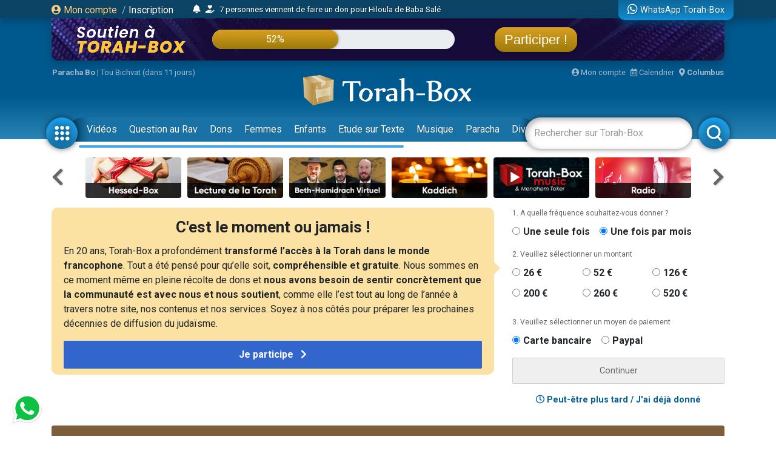

--- FILE ---
content_type: text/html; charset=UTF-8
request_url: https://www.torah-box.com/ads/700x100/1768985930883
body_size: 309
content:
<a href="https://www.torah-box.com/ads/banner.php?id=970" target="_blank"><img src="https://assets.torah-box.com/ads/torah-box-hiloula-baba-sale-banniere-700x100-2023-01-24.jpg" alt="Cliquez-ici !"/></a>

--- FILE ---
content_type: text/html; charset=UTF-8
request_url: https://www.torah-box.com/ads/260x100/1768985930883
body_size: 289
content:
<a href="https://www.torah-box.com/ads/banner.php?id=290" target="_blank"><img src="https://assets.torah-box.com/ads/rav-kanievsky_260x100.png" alt="Cliquez-ici !"/></a>

--- FILE ---
content_type: text/html; charset=UTF-8
request_url: https://www.torah-box.com/tools/comment.php?a=list&url=https%3A%2F%2Fwww.torah-box.com%2Fetudes-ethique-juive%2Fpensee-juive%2Fl-edito-de-la-semaine-la-victime-sur-le-banc-des-accuses_44271.html&id=44271&table=article&duplicate=&pg=0&ts=1768985930937
body_size: 862
content:
{"count":1,"comment":[{"name":"Eva T.","time":"19\/04\/2023 - 20h48","comment":"Merci Rav Scemama pour votre article. <br>\r\nEn effet, l'histoire de notre peuple, de notre pays, m\u00e9rite d'\u00eatre lue autrement que par les id\u00e9es re\u00e7ues , les clich\u00e9s v\u00e9hicul\u00e9s par des ideologies douteuses. Il faut d\u00e9crypter ces id\u00e9es \"politiquement correctes \"et r\u00e9tablir une lecture plus authentique de notre histoire comme vous le faites et bH comme cela commence \u00e0 se faire  de plus en plus par d'autres auteurs .<br>\r\nLe livre d'histoire juive, le d\u00e9fi spirituel du Rav  Gerard Ackermann en est un des exemples."}],"form":"<form id=\"form_comment\" action=\"action\/comment\" method=\"post\" class=\"ajax-form\"><input type=\"hidden\" name=\"url\" value=\"https:\/\/www.torah-box.com\/etudes-ethique-juive\/pensee-juive\/l-edito-de-la-semaine-la-victime-sur-le-banc-des-accuses_44271.html\">\r\n<input type=\"hidden\" name=\"id_content\" value=\"44271\">\r\n<input type=\"hidden\" name=\"id_table\" value=\"article\">\r\n<input type=\"hidden\" name=\"duplicate\" value=\"\">\t\t\t\r\n<div class=\"input-group mb-1\">\r\n\t<textarea name=\"texte\" class=\"form-control\" placeholder=\"R\u00e9diger votre commentaire ici\" rows=\"2\"><\/textarea>\r\n\t<div class=\"input-group-append\"><button type=\"submit\" class=\"input-group-text\"><i class=\"fas fa-paper-plane\"><\/i><\/button><\/div>\r\n<\/div>\r\n<div class=\"custom-control custom-checkbox mb-3\">\r\n\t<input class=\"custom-control-input\" type=\"checkbox\" name=\"notification\" value=\"1\" id=\"checkbox-notification\" checked\/>\r\n\t<label class=\"custom-control-label\" for=\"checkbox-notification\"> Je veux \u00eatre averti des nouveaux commentaires<\/label>\r\n<\/div>\r\n<\/form>","pagination":""}